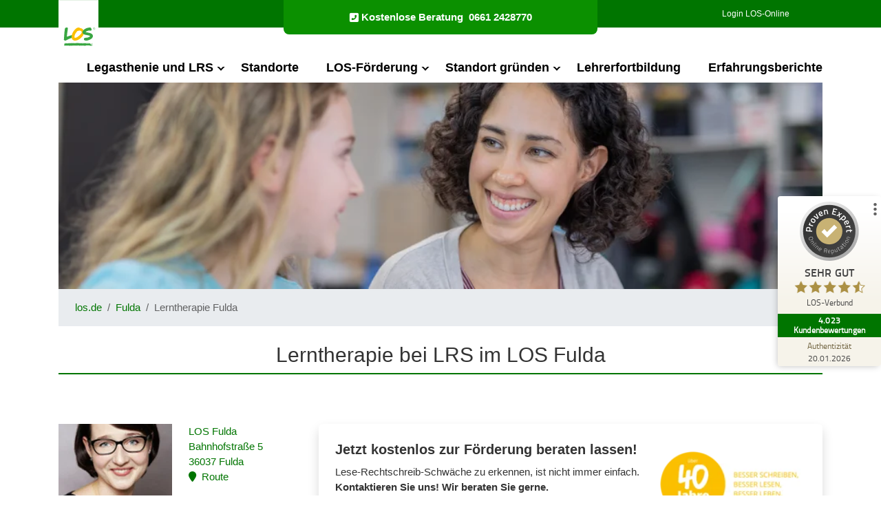

--- FILE ---
content_type: text/html; charset=utf-8
request_url: https://www.los.de/lerntherapie-fulda
body_size: 14751
content:
<!DOCTYPE html>
<html lang="de-de">
<head>
    <meta charset="utf-8">

<!-- 
	C3:net | enterprise web applications | Saarbrücken

	This website is powered by TYPO3 - inspiring people to share!
	TYPO3 is a free open source Content Management Framework initially created by Kasper Skaarhoj and licensed under GNU/GPL.
	TYPO3 is copyright 1998-2026 of Kasper Skaarhoj. Extensions are copyright of their respective owners.
	Information and contribution at https://typo3.org/
-->

<link rel="icon" href="/_assets/cbc7846f4e5e8a362e532641ddb97d1f/Icons/favicon.ico" type="image/vnd.microsoft.icon">
<title>Lerntherapie: Hilfe für Kinder im LOS Fulda</title>
<meta http-equiv="x-ua-compatible" content="IE=edge">
<meta name="generator" content="TYPO3 CMS">
<meta name="description" content="Eine Lerntherapie fördert Kinder unter pädagogischen und psychologischen Aspekten. Eine LRS-Therapie im LOS Fulda hilft Betroffenen weiter.">
<meta name="viewport" content="width=device-width, initial-scale=1">
<meta name="robots" content="index,follow">
<meta property="og:title" content="Lerntherapie: Förderung für Kinder im LOS Fulda">
<meta property="og:url" content="https://www.los.de/lerntherapie-fulda">
<meta property="og:type" content="website">
<meta property="og:site_name" content="LOS: Hilfe bei LRS und Legasthenie">
<meta property="og:description" content="Eine LRS-Therapie im LOS Fulda hilft Betroffenen weiter.
">
<meta property="og:image" content="https://www.los.de/_assets/cbc7846f4e5e8a362e532641ddb97d1f/Images/startseite.jpg">
<meta property="og:image:url" content="https://www.los.de/_assets/cbc7846f4e5e8a362e532641ddb97d1f/Images/startseite.jpg">
<meta name="twitter:title" content="Lerntherapie: Hilfe für Kinder im LOS Fulda">
<meta name="twitter:card" content="summary">
<meta name="twitter:image" content="https://www.los.de/_assets/cbc7846f4e5e8a362e532641ddb97d1f/Images/startseite.jpg">
<meta name="apple-mobile-web-app-capable" content="no">


<link rel="stylesheet" href="/typo3temp/assets/compressed/merged-25878856c128282a160cdc6b57f74b7a-min.css?1769219753" media="all">






<link rel="preconnect" href="https://www.googletagmanager.com" crossorigin>
<link rel="preconnect" href="https://ajax.googleapis.com" crossorigin>
<link rel="preconnect" href="https://cdnjs.cloudflare.com" crossorigin>
<link rel="preconnect" href="https://www.provenexpert.com" crossorigin>

<link rel="dns-prefetch" href="https://www.google-analytics.com">
<link rel="dns-prefetch" href="https://www.googletagservice.com">
<link rel="dns-prefetch" href="https://apis.google.com">
<link rel="dns-prefetch" href="https://www.youtube.com">
<link rel="dns-prefetch" href="https://s.provenexpert.com">
<link rel="dns-prefetch" href="https://www.github.com">
<link rel="dns-prefetch" href="https://www.facebook.com">
<link rel="dns-prefetch" href="https://maxcdn.bootstrapcdn.com">
<!-- Google Tag Manager -->
<script type="text/plain" data-usercentrics="Google Tag Manager">(function(w,d,s,l,i){w[l]=w[l]||[];w[l].push({'gtm.start':
new Date().getTime(),event:'gtm.js'});var f=d.getElementsByTagName(s)[0],
j=d.createElement(s),dl=l!='dataLayer'?'&l='+l:'';j.async=true;j.src=
'https://www.googletagmanager.com/gtm.js?id='+i+dl;f.parentNode.insertBefore(j,f);
})(window,document,'script','dataLayer','GTM-TH5L8DB');</script>
<!-- End Google Tag Manager --><script id="usercentrics-cmp" data-language="de" src="https://web.cmp.usercentrics.eu/ui/loader.js" data-settings-id="wirqfUdC8LONgi" async></script>
  <script type="text/plain" data-usercentrics="Matomo (self hosted)">
  var _paq = window._paq = window._paq || [];
  _paq.push(['trackPageView']);
  _paq.push(['enableLinkTracking']);
  (function () {
      var u = "https://piwik.los.de/";
      _paq.push(['setTrackerUrl', u + 'matomo.php']);
      _paq.push(['setSiteId', '1']);
      var d = document, g = d.createElement('script'), s = d.getElementsByTagName('script')[0];
      g.type = 'text/javascript';
      g.async = true;
      g.src = u + 'matomo.js';
      s.parentNode.insertBefore(g, s);
  })();
  </script>
<link rel="canonical" href="https://www.los.de/lerntherapie-fulda">

<script type="application/ld+json" id="ext-schema-jsonld">{"@context":"https://schema.org/","@graph":[{"@type":"WebPage","name":"Lerntherapie Fulda","url":"https://www.los.de/lerntherapie-fulda"},{"@type":"WebSite","name":"LOS-Verbund","url":"https://www.los.de"},{"@type":"Organization","address":{"@type":"PostalAddress","addressCountry":"DE","addressLocality":"Saarbrücken","addressRegion":"Saarland","postalCode":"66111","streetAddress":"Lortzingstraße 20"},"contactPoint":{"@type":"ContactPoint","contactType":"customer support","telephone":"00800 90606060"},"logo":{"@type":"ImageObject","url":"https://www.los.de/typo3conf/ext/los_config/Resources/Public/Images/logo-strich-rgb_.svg"},"name":"LOS-Verbund","sameAs":"https://www.facebook.com/losberatung/","url":"https://www.los.de"},{"@type":"LocalBusiness","address":{"@type":"PostalAddress","addressCountry":"DE","addressLocality":"Fulda","postalCode":"36037","streetAddress":"Bahnhofstraße 5"},"email":"info@losfulda.de","image":"https://www.los.de/_assets/cbc7846f4e5e8a362e532641ddb97d1f/Images/logo-strich-rgb_.svg","name":"LOS Fulda","openingHours":["Montag: 08:00 – 17:30 Uhr","Dienstag: 08:00 – 17:30 Uhr","Mittwoch: 08:00 – 17:30 Uhr","Donnerstag: 08:00 – 17:30 Uhr","Freitag: 08:00 – 17:30 Uhr","Samstag: 09:00 – 13:30 Uhr"],"parentOrganization":{"@type":"Organization","address":{"@type":"PostalAddress","addressCountry":"DE","addressLocality":"Saarbrücken","addressRegion":"Saarland","postalCode":"66111","streetAddress":"Lortzingstraße 20"},"contactPoint":{"@type":"ContactPoint","contactType":"customer support","telephone":"00800 90606060"},"logo":{"@type":"ImageObject","url":"https://www.los.de/typo3conf/ext/los_config/Resources/Public/Images/logo-strich-rgb_.svg"},"name":"LOS-Verbund","sameAs":"https://www.facebook.com/losberatung/","url":"https://www.los.de"},"telephone":"+496612428770","url":"https://www.los.de/fulda"},{"@type":"Person","email":"info@losfulda.de","familyName":"Frederkindt","givenName":"Anastasia","name":"Institutsleitung LOS Fulda"}]}</script>
</head>
<body id="page-855" class="einspaltig_slider_start sm" data-navbar-breakpoint="sm" data-bs-no-jquery="true">
<!-- Google Tag Manager (noscript) -->
<!--<noscript><iframe src="https://www.googletagmanager.com/ns.html?id=GTM-TH5L8DB"
height="0" width="0" style="display:none;visibility:hidden"></iframe></noscript>-->
<!-- End Google Tag Manager (noscript) -->



    <script>
        var fixedNavbar = false;
        var navbarHeight = 0;
    </script>

    
            






<header class="los_pos-fixed">
    <div class="bg-primary los_navbar">
        <div class="container">
            <div class="row justify-content-between">
                <div class="col">
                    <div class="los_logo">
                        
                        <a href="/" title="Zur Startseite von LOS">
                            <img class="header-logo" alt="LOS Logo" src="/_assets/cbc7846f4e5e8a362e532641ddb97d1f/Images/logo-strich-rgb_.svg" width="58" height="74" >
                        </a>

                    </div>
                </div>
                <div class="col">
                    <div class="los_hotline text-center">
                        <a href="tel:+496612428770">
                            <i class="fas fa-phone-square-alt me-1"></i>
                            <b class="d-flex">
                                <span class="phone-text d-none d-lg-block me-2">Kostenlose Beratung </span>
                                <span>0661 2428770</span>
                            </b>
                        </a>
                    </div>
                </div>
                <div class="col">
                    <div class="los_social-media d-none d-lg-flex">
                        
                            <div class="los_social-media-link">
                                <a href="/lrs-software" class="login-link" title="Login Lernprogramme">Login LOS-Online</a>
                            </div>
                        
                        
                            <div class="los_social-media-f ms-5">
                                










                            </div>
                        
                    </div>
                    <div class="d-md-block d-lg-none" id="navbarBtn" onclick="openNav()">
                        <span></span>
                        <span></span>
                        <span></span>
                        <span></span>
                    </div>
                </div>
            </div>
        </div>
    </div>
    <nav>
        <div id="navbarMenu">
            <div class="container d-flex flex-column justify-content-between">
                <ul class="los_navbar-nav">
                    
                        <li class="los_nav-item  dropdown">

                            
                            <a class="nav-link"
                               href="/ratgeber-fuer-lrs"
                               
                               title="Legasthenie und LRS"
                            >Legasthenie und LRS</a>

                            
                                <span class="los_submenu_handler"></span>
                                <ul class="los_submenu">
                                    
                                        <li class="los_nav-subitem dropdown">
                                            <a href="/ratgeber-fuer-lrs/lrs"
                                                
                                               title="LRS"
                                               class="los_nav-subitem-link"
                                            >LRS</a>

                                            
                                                <span class="los_sub-submenu_handler"></span>
                                                <ul class="los_sub-submenu">
                                                    
                                                        <li><a href="/ratgeber-fuer-lrs/lrs/lrs-definition"
                                                            
                                                           title="Was ist LRS?"
                                                        >Was ist LRS?</a></li>
                                                    
                                                        <li><a href="/ratgeber-fuer-lrs/lrs/lrs-test"
                                                            
                                                           title="LRS-Test"
                                                        >LRS-Test</a></li>
                                                    
                                                        <li><a href="/ratgeber-fuer-lrs/lrs/lrs-foerderung"
                                                            
                                                           title="LRS-Förderung"
                                                        >LRS-Förderung</a></li>
                                                    
                                                        <li><a href="/ratgeber-fuer-lrs/lrs/lese-rechtschreib-schwaeche"
                                                            
                                                           title="Lese-Rechtschreib-Schwäche"
                                                        >Lese-Rechtschreib-Schwäche</a></li>
                                                    
                                                        <li><a href="/ratgeber-fuer-lrs/lrs/lrs-bei-erwachsenen"
                                                            
                                                           title="LRS bei Erwachsenen"
                                                        >LRS bei Erwachsenen</a></li>
                                                    
                                                        <li><a href="/ratgeber-fuer-lrs/lrs/lrs-therapie"
                                                            
                                                           title="LRS-Therapie"
                                                        >LRS-Therapie</a></li>
                                                    
                                                        <li><a href="/ratgeber-fuer-lrs/lrs/lrs-fremdsprache"
                                                            
                                                           title="LRS und Englisch"
                                                        >LRS und Englisch</a></li>
                                                    
                                                        <li><a href="/ratgeber-fuer-lrs/lrs/lrs-ursachen"
                                                            
                                                           title="LRS-Ursachen"
                                                        >LRS-Ursachen</a></li>
                                                    
                                                        <li><a href="/ratgeber-fuer-lrs/lrs/lrs-anzeichen"
                                                            
                                                           title="LRS-Anzeichen"
                                                        >LRS-Anzeichen</a></li>
                                                    
                                                        <li><a href="/ratgeber-fuer-lrs/lrs/lrs-erlass"
                                                            
                                                           title="LRS-Erlass"
                                                        >LRS-Erlass</a></li>
                                                    
                                                        <li><a href="/ratgeber-fuer-lrs/lrs/lrs-nachteilsausgleich"
                                                            
                                                           title="Nachteilsausgleich"
                                                        >Nachteilsausgleich</a></li>
                                                    
                                                        <li><a href="/ratgeber-fuer-lrs/lrs/lrs-diagnostik"
                                                            
                                                           title="LRS-Diagnostik"
                                                        >LRS-Diagnostik</a></li>
                                                    
                                                        <li><a href="/ratgeber-fuer-lrs/lrs/lrs-schule"
                                                            
                                                           title="LRS in der Schule"
                                                        >LRS in der Schule</a></li>
                                                    
                                                        <li><a href="/ratgeber-fuer-lrs/lrs/lrs-krankheit"
                                                            
                                                           title="Ist LRS eine Krankheit?"
                                                        >Ist LRS eine Krankheit?</a></li>
                                                    
                                                        <li><a href="/ratgeber-fuer-lrs/lrs/weiterfuehrende-schule"
                                                            
                                                           title="Weiterführende Schule"
                                                        >Weiterführende Schule</a></li>
                                                    
                                                </ul>
                                            
                                        </li>
                                    
                                        <li class="los_nav-subitem dropdown">
                                            <a href="/ratgeber-fuer-lrs/legasthenie"
                                                
                                               title="Legasthenie"
                                               class="los_nav-subitem-link"
                                            >Legasthenie</a>

                                            
                                                <span class="los_sub-submenu_handler"></span>
                                                <ul class="los_sub-submenu">
                                                    
                                                        <li><a href="/ratgeber-fuer-lrs/legasthenie/legasthenie-definition"
                                                            
                                                           title="Legasthenie-Definition"
                                                        >Legasthenie-Definition</a></li>
                                                    
                                                        <li><a href="/ratgeber-fuer-lrs/legasthenie/legasthenie-test"
                                                            
                                                           title="Legasthenie-Test"
                                                        >Legasthenie-Test</a></li>
                                                    
                                                        <li><a href="/ratgeber-fuer-lrs/legasthenie/legasthenie-erwachsene"
                                                            
                                                           title="Legasthenie-Erwachsene"
                                                        >Legasthenie-Erwachsene</a></li>
                                                    
                                                        <li><a href="/ratgeber-fuer-lrs/legasthenie/legasthenie-erkennen"
                                                            
                                                           title="Legasthenie erkennen"
                                                        >Legasthenie erkennen</a></li>
                                                    
                                                        <li><a href="/ratgeber-fuer-lrs/legasthenie/legasthenie-symptome"
                                                            
                                                           title="Legasthenie-Symptome"
                                                        >Legasthenie-Symptome</a></li>
                                                    
                                                        <li><a href="/ratgeber-fuer-lrs/legasthenie/legasthenie-ursachen"
                                                            
                                                           title="Legasthenie-Ursachen"
                                                        >Legasthenie-Ursachen</a></li>
                                                    
                                                        <li><a href="/ratgeber-fuer-lrs/legasthenie/legasthenie-software"
                                                            
                                                           title="Legasthenie-Software"
                                                        >Legasthenie-Software</a></li>
                                                    
                                                        <li><a href="/ratgeber-fuer-lrs/legasthenie/rechtschreibstoerung"
                                                            
                                                           title="Rechtschreibstörung"
                                                        >Rechtschreibstörung</a></li>
                                                    
                                                </ul>
                                            
                                        </li>
                                    
                                        <li class="los_nav-subitem dropdown">
                                            <a href="/ratgeber-fuer-lrs/rechtschreibprobleme"
                                                
                                               title="Rechtschreibprobleme"
                                               class="los_nav-subitem-link"
                                            >Rechtschreibprobleme</a>

                                            
                                                <span class="los_sub-submenu_handler"></span>
                                                <ul class="los_sub-submenu">
                                                    
                                                        <li><a href="/ratgeber-fuer-lrs/rechtschreibprobleme/rechtschreibprobleme-erkennen"
                                                            
                                                           title="Rechtschreibprobleme erkennen"
                                                        >Rechtschreibprobleme erkennen</a></li>
                                                    
                                                        <li><a href="/ratgeber-fuer-lrs/rechtschreibprobleme/rechtschreibprobleme-loesen"
                                                            
                                                           title="Rechtschreibung verbessern"
                                                        >Rechtschreibung verbessern</a></li>
                                                    
                                                </ul>
                                            
                                        </li>
                                    
                                        <li class="los_nav-subitem dropdown">
                                            <a href="/ratgeber-fuer-lrs/nachhilfe"
                                                
                                               title="Nachhilfe"
                                               class="los_nav-subitem-link"
                                            >Nachhilfe</a>

                                            
                                                <span class="los_sub-submenu_handler"></span>
                                                <ul class="los_sub-submenu">
                                                    
                                                        <li><a href="/ratgeber-fuer-lrs/nachhilfe/nachhilfe-preise"
                                                            
                                                           title="Nachhilfe: Kosten"
                                                        >Nachhilfe: Kosten</a></li>
                                                    
                                                        <li><a href="/ratgeber-fuer-lrs/nachhilfe/nachhilfe-online"
                                                            
                                                           title="Deutsch-Nachhilfe: Online-Lernen"
                                                        >Deutsch-Nachhilfe: Online-Lernen</a></li>
                                                    
                                                </ul>
                                            
                                        </li>
                                    
                                        <li class="los_nav-subitem ">
                                            <a href="/ratgeber-fuer-lrs/online-lernen"
                                                
                                               title="Online lernen"
                                               class=""
                                            >Online lernen</a>

                                            
                                        </li>
                                    
                                        <li class="los_nav-subitem ">
                                            <a href="/ratgeber-fuer-lrs/foerderung-in-englisch"
                                                
                                               title="Förderung in Englisch"
                                               class=""
                                            >Förderung in Englisch</a>

                                            
                                        </li>
                                    
                                        <li class="los_nav-subitem dropdown">
                                            <a href="/ratgeber-fuer-lrs/leseschwaeche"
                                                
                                               title="Leseschwäche"
                                               class="los_nav-subitem-link"
                                            >Leseschwäche</a>

                                            
                                                <span class="los_sub-submenu_handler"></span>
                                                <ul class="los_sub-submenu">
                                                    
                                                        <li><a href="/ratgeber-fuer-lrs/leseschwaeche/leseschwaeche-test"
                                                            
                                                           title="Leseschwäche testen"
                                                        >Leseschwäche testen</a></li>
                                                    
                                                </ul>
                                            
                                        </li>
                                    
                                        <li class="los_nav-subitem dropdown">
                                            <a href="/ratgeber-fuer-lrs/adhs"
                                                
                                               title="ADHS/ADS"
                                               class="los_nav-subitem-link"
                                            >ADHS/ADS</a>

                                            
                                                <span class="los_sub-submenu_handler"></span>
                                                <ul class="los_sub-submenu">
                                                    
                                                        <li><a href="/ratgeber-fuer-lrs/adhs/ads"
                                                            
                                                           title="ADS-Symptome: Konzentrationsprobleme"
                                                        >ADS-Symptome: Konzentrationsprobleme</a></li>
                                                    
                                                        <li><a href="/ratgeber-fuer-lrs/adhs/adhs-kind"
                                                            
                                                           title="ADHS bei Kindern"
                                                        >ADHS bei Kindern</a></li>
                                                    
                                                        <li><a href="/ratgeber-fuer-lrs/adhs/adhs-symptome"
                                                            
                                                           title="Symptome: ADHS"
                                                        >Symptome: ADHS</a></li>
                                                    
                                                        <li><a href="/ratgeber-fuer-lrs/adhs/adhs-anzeichen"
                                                            
                                                           title="ADHS-Anzeichen"
                                                        >ADHS-Anzeichen</a></li>
                                                    
                                                        <li><a href="/ratgeber-fuer-lrs/adhs/adhs-ursachen"
                                                            
                                                           title="ADHS-Ursachen"
                                                        >ADHS-Ursachen</a></li>
                                                    
                                                </ul>
                                            
                                        </li>
                                    
                                        <li class="los_nav-subitem dropdown">
                                            <a href="/ratgeber-fuer-lrs/dyskalkulie"
                                                
                                               title="Dyskalkulie"
                                               class="los_nav-subitem-link"
                                            >Dyskalkulie</a>

                                            
                                                <span class="los_sub-submenu_handler"></span>
                                                <ul class="los_sub-submenu">
                                                    
                                                        <li><a href="/ratgeber-fuer-lrs/dyskalkulie/was-ist-eine-dyskalkulie"
                                                            
                                                           title="Was ist Dyskalkulie?"
                                                        >Was ist Dyskalkulie?</a></li>
                                                    
                                                        <li><a href="/ratgeber-fuer-lrs/dyskalkulie/dyskalkulie-testen"
                                                            
                                                           title="Dyskalkulie oder LRS?"
                                                        >Dyskalkulie oder LRS?</a></li>
                                                    
                                                        <li><a href="/ratgeber-fuer-lrs/dyskalkulie/dyskalkulie-symptome"
                                                            
                                                           title="Dyskalkulie-Symptome"
                                                        >Dyskalkulie-Symptome</a></li>
                                                    
                                                        <li><a href="/ratgeber-fuer-lrs/dyskalkulie/dyskalkulie-foerderung"
                                                            
                                                           title="Dyskalkulie-Förderung"
                                                        >Dyskalkulie-Förderung</a></li>
                                                    
                                                </ul>
                                            
                                        </li>
                                    
                                        <li class="los_nav-subitem ">
                                            <a href="/ratgeber-fuer-lrs/lerntherapie"
                                                
                                               title="Lerntherapie"
                                               class=""
                                            >Lerntherapie</a>

                                            
                                        </li>
                                    
                                        <li class="los_nav-subitem ">
                                            <a href="/ratgeber-fuer-lrs/lernschwaeche"
                                                
                                               title="Lernschwäche"
                                               class=""
                                            >Lernschwäche</a>

                                            
                                        </li>
                                    
                                        <li class="los_nav-subitem dropdown">
                                            <a href="/ratgeber-fuer-lrs/rechtschreibung"
                                                
                                               title="Rechtschreibung"
                                               class="los_nav-subitem-link"
                                            >Rechtschreibung</a>

                                            
                                                <span class="los_sub-submenu_handler"></span>
                                                <ul class="los_sub-submenu">
                                                    
                                                        <li><a href="/ratgeber-fuer-lrs/rechtschreibung/deutsche-grammatik"
                                                            
                                                           title="Deutsche Grammatik"
                                                        >Deutsche Grammatik</a></li>
                                                    
                                                        <li><a href="/ratgeber-fuer-lrs/rechtschreibung/rechtschreibung-online"
                                                            
                                                           title="Rechtschreibung online prüfen"
                                                        >Rechtschreibung online prüfen</a></li>
                                                    
                                                        <li><a href="/ratgeber-fuer-lrs/rechtschreibung/entstehung-der-deutschen-rechtschreibung"
                                                            
                                                           title="Entstehung der deutschen Rechtschreibung"
                                                        >Entstehung der deutschen Rechtschreibung</a></li>
                                                    
                                                </ul>
                                            
                                        </li>
                                    
                                </ul>
                            

                        </li>
                    
                        <li class="los_nav-item  ">

                            
                            <a class="nav-link"
                               href="/standorte"
                               
                               title="Standorte"
                            >Standorte</a>

                            

                        </li>
                    
                        <li class="los_nav-item  dropdown">

                            
                            <a class="nav-link"
                               href="/lrs-foerderung"
                               
                               title="LOS-Förderung"
                            >LOS-Förderung</a>

                            
                                <span class="los_submenu_handler"></span>
                                <ul class="los_submenu">
                                    
                                        <li class="los_nav-subitem ">
                                            <a href="/lrs-foerderung/verdacht-auf-lrs"
                                                
                                               title="Verdacht auf LRS"
                                               class=""
                                            >Verdacht auf LRS</a>

                                            
                                        </li>
                                    
                                        <li class="los_nav-subitem ">
                                            <a href="/lrs-foerderung/lrs-diagnose"
                                                
                                               title="Beratung bei LRS"
                                               class=""
                                            >Beratung bei LRS</a>

                                            
                                        </li>
                                    
                                        <li class="los_nav-subitem ">
                                            <a href="/lrs-foerderung/lrs-testung"
                                                
                                               title="Diagnose bei LRS"
                                               class=""
                                            >Diagnose bei LRS</a>

                                            
                                        </li>
                                    
                                        <li class="los_nav-subitem ">
                                            <a href="/lrs-foerderung/individuelle-foerderung-im-los"
                                                
                                               title="Förderung im LOS"
                                               class=""
                                            >Förderung im LOS</a>

                                            
                                        </li>
                                    
                                        <li class="los_nav-subitem ">
                                            <a href="/lrs-foerderung/legasthenie-online"
                                                
                                               title="Online-Förderung"
                                               class=""
                                            >Online-Förderung</a>

                                            
                                        </li>
                                    
                                        <li class="los_nav-subitem ">
                                            <a href="/lrs-foerderung/lrs-ferienkurse"
                                                
                                               title="LOS-Ferienkurse"
                                               class=""
                                            >LOS-Ferienkurse</a>

                                            
                                        </li>
                                    
                                </ul>
                            

                        </li>
                    
                        <li class="los_nav-item  dropdown">

                            
                            <a class="nav-link"
                               href="/selbststaendig-mit-los"
                               
                               title="Standort gründen"
                            >Standort gründen</a>

                            
                                <span class="los_submenu_handler"></span>
                                <ul class="los_submenu">
                                    
                                        <li class="los_nav-subitem dropdown">
                                            <a href="/selbststaendig-mit-los/erfahrungsberichte"
                                                
                                               title="Erfahrungsberichte"
                                               class="los_nav-subitem-link"
                                            >Erfahrungsberichte</a>

                                            
                                                <span class="los_sub-submenu_handler"></span>
                                                <ul class="los_sub-submenu">
                                                    
                                                        <li><a href="/selbststaendig-mit-los/erfahrungsberichte/katrin-petrucci"
                                                            
                                                           title="Katrin Petrucci"
                                                        >Katrin Petrucci</a></li>
                                                    
                                                        <li><a href="/selbststaendig-mit-los/erfahrungsberichte/katharina-marth"
                                                            
                                                           title="Katharina Marth"
                                                        >Katharina Marth</a></li>
                                                    
                                                        <li><a href="/selbststaendig-mit-los/erfahrungsberichte/till-twardawa"
                                                            
                                                           title="Till Twardawa"
                                                        >Till Twardawa</a></li>
                                                    
                                                        <li><a href="/selbststaendig-mit-los/erfahrungsberichte/yvonne-zilling"
                                                            
                                                           title="Yvonne Zilling"
                                                        >Yvonne Zilling</a></li>
                                                    
                                                        <li><a href="/selbststaendig-mit-los/erfahrungsberichte/ines-schnitzler"
                                                            
                                                           title="Ines Schnitzler"
                                                        >Ines Schnitzler</a></li>
                                                    
                                                        <li><a href="/selbststaendig-mit-los/erfahrungsberichte/dr-michaela-tamme"
                                                            
                                                           title="Dr. Michaela Tamme"
                                                        >Dr. Michaela Tamme</a></li>
                                                    
                                                </ul>
                                            
                                        </li>
                                    
                                        <li class="los_nav-subitem ">
                                            <a href="/franchisenehmer-werden"
                                                
                                               title="Institut gründen"
                                               class=""
                                            >Institut gründen</a>

                                            
                                        </li>
                                    
                                </ul>
                            

                        </li>
                    
                        <li class="los_nav-item  ">

                            
                            <a class="nav-link"
                               href="/lehrerfortbildung"
                               
                               title="Lehrerfortbildung"
                            >Lehrerfortbildung</a>

                            

                        </li>
                    
                        <li class="los_nav-item  ">

                            
                            <a class="nav-link"
                               href="/erfahrungen-40-jahre-los"
                               
                               title="Erfahrungsberichte"
                            >Erfahrungsberichte</a>

                            

                        </li>
                    
                </ul>
                
                    <div class="d-block d-lg-none py-5 text-center">
                        <a href="/lrs-software" title="Login Lernprogramme" class="lox_login-link">Login LOS-Online</a>
                    </div>
                
            </div>
        </div>
    </nav>
</header>

        

    <main>
        
    <div class="slider">
        <div class="container-xl">
            <div class="los_hero-image-2">
                
                    











<div id="c7476"><div id="shortcut-7476"><div id="c851" class="d-none d-md-block"><div class="gallery imageorient-0 clearfix" data-ce-columns="1" data-ce-images="1"><div class="mx-auto mx-auto"><div class="row gx-4 mb-0"><div class="col-sm text-center first-figure last-figure"><figure class="m-0 image mx-auto"><picture><source data-srcset="/fileadmin/_processed_/a/0/csm_lerntherapie_a4ef68808e.webp 768w, /fileadmin/_processed_/a/0/csm_lerntherapie_91fdf71633.webp 992w" srcset="/fileadmin/_processed_/a/0/csm_lerntherapie_a4ef68808e.webp 768w, /fileadmin/_processed_/a/0/csm_lerntherapie_91fdf71633.webp 992w" media="(min-width: 1200px)" sizes="(min-width: 966px) 966px, 100vw" ><source data-srcset="/fileadmin/_processed_/a/0/csm_lerntherapie_dd30bc613a.webp 576w, /fileadmin/_processed_/a/0/csm_lerntherapie_a9a74940cf.webp 768w, /fileadmin/_processed_/a/0/csm_lerntherapie_2537b25bec.webp 992w" srcset="/fileadmin/_processed_/a/0/csm_lerntherapie_dd30bc613a.webp 576w, /fileadmin/_processed_/a/0/csm_lerntherapie_a9a74940cf.webp 768w, /fileadmin/_processed_/a/0/csm_lerntherapie_2537b25bec.webp 992w" media="(min-width: 576px)" sizes="(min-width: 966px) 966px, 100vw" ><source data-srcset="/fileadmin/_processed_/a/0/csm_lerntherapie_e0d16c14bb.webp 385w, /fileadmin/_processed_/a/0/csm_lerntherapie_d8d2f1c28f.webp 575w, /fileadmin/_processed_/a/0/csm_lerntherapie_ac0d3ac3eb.webp 4949w" srcset="/fileadmin/_processed_/a/0/csm_lerntherapie_e0d16c14bb.webp 385w, /fileadmin/_processed_/a/0/csm_lerntherapie_d8d2f1c28f.webp 575w, /fileadmin/_processed_/a/0/csm_lerntherapie_ac0d3ac3eb.webp 4949w" media="(max-width: 575px)" sizes="(min-width: 966px) 966px, 100vw" ><img alt="lerntherapie" class="img-fluid headerimg lazy" data-src="/fileadmin/_processed_/a/0/csm_lerntherapie_ec8438d75a.webp" src="[data-uri]" width="966" height="242" ></picture></figure></div></div></div></div></div></div></div>














<div id="c7475"><div id="shortcut-7475"></div></div>


                
            </div>
        </div>
        <div class="container-xl">
            <ol class="breadcrumb py-3 px-4 bg-grey mb-4"><li class="breadcrumb-item"><a href="/" title="los.de">los.de</a></li><li class="breadcrumb-item"><a href="/fulda" title="Fulda">Fulda</a></li><li class="breadcrumb-item active" aria-current="page">Lerntherapie Fulda</li></ol>
        </div>
    </div>

    <section class="content">
        <div class="container mb-5">
            <div class="row">
                











<div id="c7487"><div id="shortcut-7487"><div id="c870"><div class="bodytext"><h1 class="text-center">Lerntherapie bei LRS im LOS Fulda</h1></div></div></div></div>














<div id="c28468"><div id="shortcut-28468"><div id="c27369"><div id="c27367"><div id="shortcut-27367"><div id="c27032"><div id="c27033"><div class="row my-5"><div id="s27033-1" class="even col-xl-4 col-lg-5 col-md-7 col-sm-12 col-12"><div id="c27034"><div class="row"><div id="s27034-1" class="even col-md-6 col-12"><div id="c33412"><figure class="image los_figure"><picture><source media="(max-width: 380px)"
                    srcset="https://www.los.de/fileadmin/_processed_/d/c/csm_los-partner_6141569384.webp, https://www.los.de/fileadmin/_processed_/d/c/csm_los-partner_163023728e.webp 2x, https://www.los.de/fileadmin/_processed_/d/c/csm_los-partner_de4f634f57.webp 3x"><source media="(max-width: 767px)"
                    srcset="https://www.los.de/fileadmin/_processed_/d/c/csm_los-partner_dccc56f625.webp, https://www.los.de/fileadmin/_processed_/d/c/csm_los-partner_bed031dbaf.webp 2x, https://www.los.de/fileadmin/_processed_/d/c/csm_los-partner_76106c38f6.webp 3x"><source media="(max-width: 991px)"
                    srcset="https://www.los.de/fileadmin/_processed_/d/c/csm_los-partner_cb6a6a18fd.webp, https://www.los.de/fileadmin/_processed_/d/c/csm_los-partner_412d2d731c.webp 2x, https://www.los.de/fileadmin/_processed_/d/c/csm_los-partner_ae506a2a17.webp 3x"><source media="(max-width: 1199px)"
                    srcset="https://www.los.de/fileadmin/_processed_/d/c/csm_los-partner_44d1192a12.webp, https://www.los.de/fileadmin/_processed_/d/c/csm_los-partner_48ae695b44.webp 2x, https://www.los.de/fileadmin/_processed_/d/c/csm_los-partner_9ba67136c5.webp 3x"><source media="(min-width: 1200px)"
                    srcset="https://www.los.de/fileadmin/_processed_/d/c/csm_los-partner_eaee91eb5a.webp, https://www.los.de/fileadmin/_processed_/d/c/csm_los-partner_774eba2ddd.webp 2x, https://www.los.de/fileadmin/_processed_/d/c/csm_los-partner_fe5e68c192.webp 3x"><img alt="Portrait LOS Fulda:  Anastasia Frederkindt" class="img-fluid lazy" title="Portrait LOS Fulda:  Anastasia Frederkindt" src="/fileadmin/_processed_/d/c/csm_los-partner_eaee91eb5a.webp" width="165" height="110" ></picture><figcaption class="caption los_figcaption">Institutsleitung: <br>
            Anastasia Frederkindt
        </figcaption></figure></div></div><div id="s27034-2" class="odd col-md-6 col-12"><div id="c33413"><p class="text-primary"><a href="https://www.google.de/maps/place/Bahnhofstra%C3%9Fe+5,+36037+Fulda/@50.5527443,9.6776362,17z/data=!3m1!4b1!4m5!3m4!1s0x47a3369c1c6d517d:0xa6550078bf898a56!8m2!3d50.5527443!4d9.6798249?hl=de&amp;shorturl=1" rel="noreferrer" target="_blank">LOS Fulda<br>
    Bahnhofstraße 5<br>
    36037 Fulda<br><i class="fas fa-map-marker"></i>&nbsp;&nbsp;Route</a></p><p class="text-primary"><i class="fa fa-envelope fas"></i>&nbsp;<a href="/cdn-cgi/l/email-protection#c6afa8a0a986aaa9b5a0b3aaa2a7e8a2a3">E-Mail</a></p></div></div></div></div></div><div id="s27033-2" class="odd col-xl-8 col-lg-7 col-md-12 col-sm-12 col-12"><div class="los-contactbox  shadow p-4  bg-body rounded"><div class="row"><div class="col-xl-8 col-lg-8 col-md-8 col-sm-12 col-12"><h2>Jetzt kostenlos zur Förderung beraten lassen!</h2><p>Lese-Rechtschreib-Schwäche zu erkennen, ist nicht immer einfach.<br><strong>Kontaktieren Sie uns! Wir beraten Sie gerne.</strong></p></div><div class="col-xl-4 col-lg-4 col-md-4 col-sm-12 col-12"><div class="mt-3 d-none d-md-block"><img class="img-fluid" src="/fileadmin/_processed_/d/a/csm_logo_40jahre_header_f747984c1d.webp" width="200" height="90" alt="40 Jahre LOS-Verbund" title="40 Jahre LOS-Verbund" ></div></div></div><div class="row mt-3"><div class="text-center"><a href="tel:+496612428770" class="btn btn-md btn-primary mb-2 me-2"><i
                        class="fas fa-phone"></i>
                         0661 2428770
                    </a><button class="btn btn-md btn-primary mb-2 me-2"
                    data-bs-page-id="32677"
                    data-bs-partner-ids="310"
                    data-bs-target="#losModal"
                    data-bs-toggle="modal"
                    data-bs-type="partner"
                    type="button"><i
                class="fas fa-envelope"></i>&nbsp;&nbsp;Kontaktieren Sie uns!
            </button></div></div></div></div></div></div></div></div></div><div id="c27368"><div class="row"><div id="s27368-1" class="even col-md-6 col-12"><div id="c959"><div class="bodytext"><h2>Unterschiedliche Konzepte – was hilft wirklich?</h2><p>Eine Lerntherapie soll Kindern und Jugendlichen mit sogenannten Lern- und Leistungsstörungen helfen. Je nachdem, welche Schwierigkeiten die Betroffenen haben, wird der Schwerpunkt der Therapie gesetzt. Die Anbieter von Lerntherapie verfolgen teilweise ganz unterschiedliche Konzepte, was es für Eltern schwer macht, die richtige Therapie auszuwählen.</p><p>In der Praxis besteht die Lerntherapie meist aus einem ganzen Paket unterschiedlicher Maßnahmen, zum Beispiel aus Bewegungs-, Gesprächs- und Verhaltenstherapie. Je nach Problem findet auch ein Rechen- oder Schreibtraining statt. Bei der Förderung im LOS Fulda gehen wir gezielter vor.&nbsp;</p></div></div><div id="c960" class="mb-4"><div class="gallery imageorient-8 clearfix" data-ce-columns="1" data-ce-images="1"><div class="mx-auto mx-auto"><div class="row gx-4 mb-4"><div class="col-sm text-center first-figure last-figure"><figure class="m-0 image mx-auto"><picture><source data-srcset="/fileadmin/_processed_/e/e/csm_02_paedagogische_foerderung_im_institut_fuer_lerntherapie_f5a925ecc8.webp 768w" srcset="/fileadmin/_processed_/e/e/csm_02_paedagogische_foerderung_im_institut_fuer_lerntherapie_f5a925ecc8.webp 768w" media="(min-width: 1200px)" sizes="(min-width: 636px) 636px, 100vw" ><source data-srcset="/fileadmin/_processed_/e/e/csm_02_paedagogische_foerderung_im_institut_fuer_lerntherapie_368e40b570.webp 576w, /fileadmin/_processed_/e/e/csm_02_paedagogische_foerderung_im_institut_fuer_lerntherapie_ebc7a15bff.webp 768w" srcset="/fileadmin/_processed_/e/e/csm_02_paedagogische_foerderung_im_institut_fuer_lerntherapie_368e40b570.webp 576w, /fileadmin/_processed_/e/e/csm_02_paedagogische_foerderung_im_institut_fuer_lerntherapie_ebc7a15bff.webp 768w" media="(min-width: 576px)" sizes="(min-width: 636px) 636px, 100vw" ><source data-srcset="/fileadmin/_processed_/e/e/csm_02_paedagogische_foerderung_im_institut_fuer_lerntherapie_a2dfcc2a9d.webp 385w, /fileadmin/_processed_/e/e/csm_02_paedagogische_foerderung_im_institut_fuer_lerntherapie_2ee6a87d6f.webp 575w, /fileadmin/template/global/bilder/ratgeber/10_lerntherapie/02_paedagogische_foerderung_im_institut_fuer_lerntherapie.webp 5760w" srcset="/fileadmin/_processed_/e/e/csm_02_paedagogische_foerderung_im_institut_fuer_lerntherapie_a2dfcc2a9d.webp 385w, /fileadmin/_processed_/e/e/csm_02_paedagogische_foerderung_im_institut_fuer_lerntherapie_2ee6a87d6f.webp 575w, /fileadmin/template/global/bilder/ratgeber/10_lerntherapie/02_paedagogische_foerderung_im_institut_fuer_lerntherapie.webp 5760w" media="(max-width: 575px)" sizes="(min-width: 636px) 636px, 100vw" ><img alt="Ausgebildete Lehrkräfte helfen im LOS Kindern ab der ersten Klasse im Lesen und Schreiben. " class="img-fluid lazy" data-src="/fileadmin/_processed_/e/e/csm_02_paedagogische_foerderung_im_institut_fuer_lerntherapie_faa7d58bf9.webp" src="[data-uri]" width="636" height="358" ></picture></figure></div></div></div></div></div><div id="c961"><div class="bodytext"><h2>Individuelle Förderung im LOS Fulda</h2><p>Im LOS Fulda,&nbsp;Bahnhofstraße 5,&nbsp;36037 Fulda, helfen wir Kindern und Jugendlichen, ihre Lese-Rechtschreib-Schwierigkeiten zu überwinden, weil diese das Lernen am stärksten beeinträchtigen und langfristig den Schulabschluss und die Suche nach einem Ausbildungsplatz in Gefahr bringen können.&nbsp;</p><p>Unsere pädagogische Therapie orientiert sich an den konkreten Schwierigkeiten der Betroffenen. Leidet ein Kind an Legasthenie beziehungsweise LRS, ist es nicht sinnvoll, diese mit Bewegungsspielen, Ergotherapie oder Ähnlichem zu therapieren. Unsere Förderpädagogen im LOS Fulda therapieren ausschließlich die tatsächlich bestehenden Probleme. Denn Lesen und Schreiben lernt man durch Lesen und Schreiben.</p></div></div></div><div id="s27368-2" class="odd col-md-6 col-12"><div id="c956"><div class="bodytext"><h2>Ermittlung des Förderbedarfs</h2><p>In unserem Institut ermitteln wir genau, in welchen Bereichen Ihr Kind besondere Schwierigkeiten hat und Förderung benötigt. Anhand dessen entwickelt unser Expertenteam um die Institutsleitung&nbsp; Anastasia Frederkindt einen Förderplan, der dabei hilft, die Lese-Rechtschreib-Probleme des Kindes nachhaltig zu beseitigen. Ist dies gelungen, verschwinden in der Regel auch Folgeerscheinungen der Legasthenie bzw. LRS wie Lernprobleme und Verhaltensauffälligkeiten.&nbsp;</p></div></div><div id="c957" class="mb-4"><div class="ce-textpic above-below"><div class="bodytext"><p class="text-center"><strong>Förderung im LOS Fulda – die beste Entscheidung!</strong></p><hr></div><div class="gallery imageorient-8 clearfix" data-ce-columns="1" data-ce-images="1"><div class="mx-auto mx-auto"><div class="row gx-4 mb-4"><div class="col-sm text-center first-figure last-figure"><figure class="m-0 image mx-auto"><picture><source data-srcset="/fileadmin/_processed_/b/c/csm_landingpage_fd7bdf8e1b.webp 768w" srcset="/fileadmin/_processed_/b/c/csm_landingpage_fd7bdf8e1b.webp 768w" media="(min-width: 1200px)" sizes="(min-width: 636px) 636px, 100vw" ><source data-srcset="/fileadmin/_processed_/b/c/csm_landingpage_2870361177.webp 576w, /fileadmin/_processed_/b/c/csm_landingpage_5345f08063.webp 768w" srcset="/fileadmin/_processed_/b/c/csm_landingpage_2870361177.webp 576w, /fileadmin/_processed_/b/c/csm_landingpage_5345f08063.webp 768w" media="(min-width: 576px)" sizes="(min-width: 636px) 636px, 100vw" ><source data-srcset="/fileadmin/_processed_/b/c/csm_landingpage_b5ecdb2138.webp 385w, /fileadmin/_processed_/b/c/csm_landingpage_2c46d8b03d.webp 575w, /fileadmin/template/global/bilder/ratgeber/0_landingpages/landingpage.webp 567w" srcset="/fileadmin/_processed_/b/c/csm_landingpage_b5ecdb2138.webp 385w, /fileadmin/_processed_/b/c/csm_landingpage_2c46d8b03d.webp 575w, /fileadmin/template/global/bilder/ratgeber/0_landingpages/landingpage.webp 567w" media="(max-width: 575px)" sizes="(min-width: 636px) 636px, 100vw" ><img title="Förderung im LOS – die beste Entscheidung!" alt="Förderung im LOS – die beste Entscheidung!" class="img-fluid lazy" data-src="/fileadmin/_processed_/b/c/csm_landingpage_7700eea914.webp" src="[data-uri]" width="636" height="358" ></picture></figure></div></div></div></div></div></div><div id="c958"><div class="bodytext"><h2>LOS Fulda&nbsp;hilft</h2><p>Tut auch Ihr Kind sich mit dem Lernen schwer? Erzielt es in der Schule schlechte Leistungen, obwohl Sie es für intelligent halten? Möglicherweise leidet es an einer unerkannten LRS. Im LOS Fulda bieten wir Eltern, die sich wie Sie Sorgen um ihr Kind machen, die Möglichkeit eines kostenlosen Beratungsgesprächs. Mithilfe eines diagnostischen Rechtschreibtests ermittelt unsere&nbsp;Institutsleitung&nbsp; Anastasia Frederkindt, ob eine LRS oder Legasthenie die Ursache für die Schwierigkeiten in der Schule ist.</p><p>Ist dies der Fall, sollten LRS-Kinder keine allgemeine beziehungsweise integrative Lerntherapie beginnen, sondern direkt eine pädagogische Förderung, die an den konkreten Symptomen der LRS ansetzt. Eine Förderung im LOS Fulda holt nicht vollzogene Lernschritte systematisch nach und beseitigt die LRS somit nachhaltig.</p><p><strong>Wenn Sie den Verdacht haben, dass Ihr Kind Hilfe benötigt, rufen Sie uns am besten noch heute an. Alternativ erreichen Sie uns auch per E-Mail oder über unser Kontaktformular.</strong></p></div></div></div></div></div></div></div></div>














<div id="c25602"><div id="shortcut-25602"><div id="c25593"><div class="bodytext"><p><a href="/fulda">zurück zum Standort LOS Fulda</a></p></div></div></div></div>














<div id="c34965"><header class="header-34965 h-3"><h3 class="mainheader">
			
	
				
			Weitere Informationen
			
		

		</h3></header><div class="bodytext"><p><a href="/lrs-fulda">LRS Fulda</a> - <a href="/legasthenie-fulda">Legasthenie Fulda</a> - <a href="/nachhilfe-fulda">Nachhilfe Fulda</a> - <a href="/online-lernen-fulda">Online-Lernen Fulda</a> - <a href="/foerderung-in-englisch-fulda">Förderung in Englisch Fulda</a> - <a href="/hilfe-bei-leseschwaeche-fulda">Hilfe bei Leseschwäche Fulda</a> - <a href="/hilfe-bei-adhs-fulda">Hilfe bei ADHS Fulda</a> - <a href="/hilfe-bei-dyskalkulie-fulda">Hilfe bei Dyskalkulie Fulda</a> - <a href="/hilfe-bei-lernschwaeche-fulda">Hilfe bei Lernschwäche Fulda</a></p></div></div>


            </div>
        </div>
    </section>


    </main>

    <footer>
        <div class="los_bg-footer-gray">
    <div class="container">
        <div class="row py-5">
            <div class="col-md-12 col-lg-6">
                











<div id="c20"><div class="bodytext"><p><strong>LOS – die beste Entscheidung</strong></p><p>Die Lehrinstitute für Orthographie und Sprachkompetenz (LOS) helfen seit über 40&nbsp;Jahren Menschen, ihre Probleme im Lesen und Schreiben erfolgreich zu überwinden. Vereinbaren Sie mit Ihrem LOS einen Termin, um gemeinsam den individuellen Förderbedarf festzustellen und zu schauen, mit welchen Maßnahmen Sie oder Ihr Kind die gesetzten Ziele in der Schule oder im Beruf erreichen können. Wir freuen uns auf Sie!</p></div></div>


            </div>
            <div class="col-md-6 col-lg-3">
                <strong>Allgemeines</strong>
                <ul class="los_footer-index-list"><li><a href="/datenschutz">Datenschutz</a></li><li><a href="/impressum">Impressum</a></li><li><a href="/sitemap">Sitemap</a></li><li><a href="/allgemeines/presse-und-medien">Presse und Medien</a></li><li><a href="/jobs-karriere/paedagogen-gesucht">Pädagogen gesucht</a></li></ul>
            </div>
            <div class="col-md-6 col-lg-3">
                
                
                    <strong>Kontaktinfos</strong>
                    <ul class="los_footer-contact-list">
                        <li>
                            <p>Telefon</p>
                            <a href="tel:0080090606060">
                                <i class="fas fa-phone-square-alt"></i>
                                <span class="ms-2">00800 90606060 kostenlos</span>
                            </a>
                        </li>
                        <li>
                            <p>E-Mail</p>
                            <a href="/cdn-cgi/l/email-protection#1a73747c755a767569376c7f68786f747e347e7f">
                                <i class="fas fa-envelope"></i>
                                <span class="ms-2"><span class="__cf_email__" data-cfemail="533a3d353c133f3c207e25362131263d377d3736">[email&#160;protected]</span></span>
                            </a>
                        </li>
                    </ul>
                    
                
            </div>
        </div>
    </div>
</div>


        <div class="bg-primary">
            <p class="text-center py-2 fw-light text-light mb-0">
                <small>&copy; 2026 by LOS-Verbund</small>
            </p>
        </div>
    </footer>

    <div class="loading-spinner">
        <div class="loading-spinner__loader"></div>
    </div>
    <!-- Modal -->
    <div class="modal fade" id="losModal" tabindex="-1" data-bs-backdrop="static" aria-labelledby="losModalLabel" aria-hidden="true">
        <div class="modal-dialog modal-xl">
            <div class="modal-content">
                <div class="modal-header">
                    <p class="h5 modal-title" id="losModalLabel"></p>
                    <button type="button" class="btn-close" data-bs-dismiss="modal" aria-label="Close"></button>
                </div>
                <div class="modal-body">
                </div>
            </div>
        </div>
    </div>


<!-- ProvenExpert ProSeal Widget -->
<noscript>
<a href="https://www.provenexpert.com/de-de/los-verbund/" target="_blank" title="Customer reviews & experiences for LOS-Verbund" class="pe-pro-seal-more-infos" >More info</a>
</noscript>
<script data-cfasync="false" src="/cdn-cgi/scripts/5c5dd728/cloudflare-static/email-decode.min.js"></script><script data-cfasync="false" data-usercentrics="ProvenExpert" id="proSeal">
      window.loadProSeal = function(){
          window.provenExpert.proSeal({
            widgetId: "e4737ddf-619a-475b-a951-0d2ab7a93b6d",
            language:"de-DE",
            usePageLanguage: false,
            bannerColor: "#007500",
            textColor: "#FFFFFF",
            showReviews: true,
            hideDate: true,
            hideName: false,
            hideOnMobile: true,
            bottom: "188px",
            top:"30px",
            stickyToSide: "right",
            googleStars: true,
            zIndex: "9999",
            displayReviewerLastName: false,
          })
      };
</script>
<script data-cfasync="false" data-usercentrics="ProvenExpert" src="https://s.provenexpert.net/seals/proseal-v2.js" onload='loadProSeal()'></script>
<!-- ProvenExpert ProSeal Widget -->

<!-- ProvenExpert Bewertungssiegel -->
<div id="ProvenExpert_widgetbar_container"></div>
<script data-cfasync="false" type="text/plain" data-usercentrics="ProvenExpert" src="//www.provenexpert.com/widget/bar_los-verbund.js?style=white&amp;feedback=1&l=de-de" async></script>
<!-- ProvenExpert Bewertungssiegel -->
<script src="https://ajax.googleapis.com/ajax/libs/jquery/3.6.0/jquery.min.js"></script>
<script src="/typo3temp/assets/compressed/merged-4aa8c09fa7d325a54c2f3141d1b39480-min.js?1769219753"></script>
<script src="https://cdnjs.cloudflare.com/ajax/libs/twitter-bootstrap/5.1.0/js/bootstrap.min.js"></script>
<script src="https://cdnjs.cloudflare.com/ajax/libs/parsley.js/2.9.2/parsley.min.js" integrity="sha512-eyHL1atYNycXNXZMDndxrDhNAegH2BDWt1TmkXJPoGf1WLlNYt08CSjkqF5lnCRmdm3IrkHid8s2jOUY4NIZVQ==" crossorigin="anonymous"></script>
<script src="/typo3temp/assets/compressed/merged-c67de637da0e8b403785c6d997eb4032-min.js?1769219753"></script>
<script src="/typo3temp/assets/compressed/t3sbootstrap_78fe5d76bf-55750372eadb0cc8451b2ca31573500d-min.js?1769219753"></script>


<script>(function(){function c(){var b=a.contentDocument||a.contentWindow.document;if(b){var d=b.createElement('script');d.innerHTML="window.__CF$cv$params={r:'9c3186a84ad05c4f',t:'MTc2OTI3ODYyOQ=='};var a=document.createElement('script');a.src='/cdn-cgi/challenge-platform/scripts/jsd/main.js';document.getElementsByTagName('head')[0].appendChild(a);";b.getElementsByTagName('head')[0].appendChild(d)}}if(document.body){var a=document.createElement('iframe');a.height=1;a.width=1;a.style.position='absolute';a.style.top=0;a.style.left=0;a.style.border='none';a.style.visibility='hidden';document.body.appendChild(a);if('loading'!==document.readyState)c();else if(window.addEventListener)document.addEventListener('DOMContentLoaded',c);else{var e=document.onreadystatechange||function(){};document.onreadystatechange=function(b){e(b);'loading'!==document.readyState&&(document.onreadystatechange=e,c())}}}})();</script><script defer src="https://static.cloudflareinsights.com/beacon.min.js/vcd15cbe7772f49c399c6a5babf22c1241717689176015" integrity="sha512-ZpsOmlRQV6y907TI0dKBHq9Md29nnaEIPlkf84rnaERnq6zvWvPUqr2ft8M1aS28oN72PdrCzSjY4U6VaAw1EQ==" data-cf-beacon='{"version":"2024.11.0","token":"29b6af2d914143a5aefc20490d93c645","server_timing":{"name":{"cfCacheStatus":true,"cfEdge":true,"cfExtPri":true,"cfL4":true,"cfOrigin":true,"cfSpeedBrain":true},"location_startswith":null}}' crossorigin="anonymous"></script>
</body>
</html>